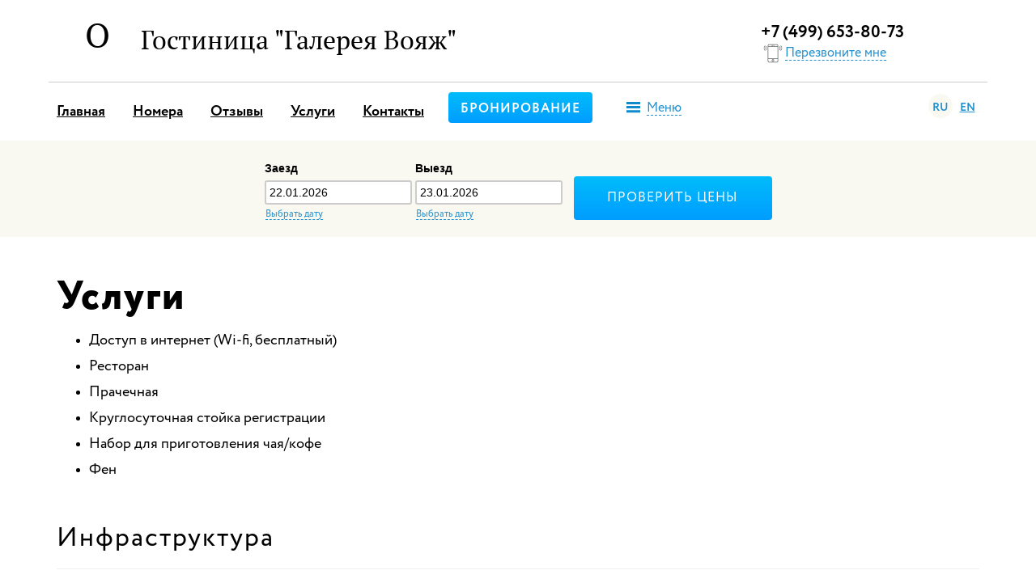

--- FILE ---
content_type: text/html; charset=UTF-8
request_url: http://gallery-voyage.ru/uslugi?lang=ru
body_size: 4997
content:
<!doctype html>
<!--[if lt IE 7]>
<html class="no-js lt-ie9 lt-ie8 lt-ie7" lang="ru"> <![endif]-->
<!--[if IE 7]>
<html class="no-js lt-ie9 lt-ie8" lang="ru"> <![endif]-->
<!--[if IE 8]>
<html class="no-js lt-ie9" lang="ru"> <![endif]-->
<!--[if gt IE 8]><!-->
<html class="no-js" lang="ru"> <!--<![endif]-->
<head>
    <meta charset="utf-8">
    <meta http-equiv="X-UA-Compatible" content="IE=edge,chrome=1">
    <meta name="cmsmagazine" content="2c2951bb57cffc1481be768a629d3a6e"/>
            <title>Услуги - Отель Галерея, Москва</title>
    
            <meta name="description" content="Услуги отеля Галерея Вояж (Москва).">
                <meta name="keywords" content="Отель Галерея">
    
    <meta name="viewport" content="width=device-width, initial-scale=1">
    <link rel="stylesheet" href="/assets/css/style.min.css">
    <link rel="stylesheet" href="http://onlinehotelbooking.ru/widget/css/widget.css">

                                <link rel="icon" type="image/x-icon" href="http://newcrm.aviotto.com/upload/hotel/favicon/2017/07/22/806_favicon.ico" />
                    
            <meta name="yandex-verification" content="d9e47a35279a5f4b" />
<!-- Yandex.Metrika counter -->
<script type="text/javascript" >
   (function(m,e,t,r,i,k,a){m[i]=m[i]||function(){(m[i].a=m[i].a||[]).push(arguments)};
   m[i].l=1*new Date();k=e.createElement(t),a=e.getElementsByTagName(t)[0],k.async=1,k.src=r,a.parentNode.insertBefore(k,a)})
   (window, document, "script", "https://mc.yandex.ru/metrika/tag.js", "ym");

   ym(52539898, "init", {
        id:52539898,
        clickmap:true,
        trackLinks:true,
        accurateTrackBounce:true,
        webvisor:true
   });
</script>
<noscript><div><img src="https://mc.yandex.ru/watch/52539898" style="position:absolute; left:-9999px;" alt="" /></div></noscript>
<!-- /Yandex.Metrika counter -->
<!-- Global site tag (gtag.js) - Google Analytics -->
<script async src="https://www.googletagmanager.com/gtag/js?id=UA-133666059-8"></script>
<script>
  window.dataLayer = window.dataLayer || [];
  function gtag(){dataLayer.push(arguments);}
  gtag('js', new Date());

  gtag('config', 'UA-133666059-8');
</script>

    </head>
<body class="single-page">

<div class="hidden">
    <div id="google_translate_element"></div>
</div>
<script type="text/javascript">
    function googleTranslateElementInit() {
        new google.translate.TranslateElement({
            pageLanguage: 'ru',
            includedLanguages: 'ru,en',
            layout: google.translate.TranslateElement.InlineLayout.SIMPLE
        }, 'google_translate_element');
    }
</script>
<script type="text/javascript" src="//translate.google.com/translate_a/element.js?cb=googleTranslateElementInit"></script>

<div class="section-header">
    <div class="container js-scroll-hide">
        <div class="row vertical-align">
                            <div class="col-md-6">
                    <a href="/" class="custom-logo ptsans">
                                                    <span class="construct">
                                <img src="http://newcrm.aviotto.com/upload/hotel/custom-logos/15.svg" alt="" class="logo">
                                <span>О</span>
                            </span>
                                                <span class="title-wrap js-responsive-text">
                            <span class="title" style="display: inline-block !important;">Гостиница &quot;Галерея Вояж&quot;</span>
                        </span>
                    </a>
                </div>
                        <div class="col-md-3  col-md-offset-3 ">
                <div class="block-phone">
                    <a href="tel:+74996538073" class="phonenum">+7 (499) 653-80-73</a>
                    <a data-toggle="modal" data-target="#myModal"  class="btn-action"><i></i><span>Перезвоните мне</span></a>
                </div>
            </div>
                    </div>
    </div>
</div>

<div class="container top-nav">
    <div class="row">
        <div class="col-sm-12 navigation-bar">

            <div class="lang-switcher pull-right js-lang">
                <a href="?lang=ru" class="js-ru">RU</a>
                <a href="?lang=en#googtrans(ru|en)" class="js-en">EN</a>
                            </div>

            <ul class="menu pull-left hidden-sm hidden-xs">
                                <li><a href="/">Главная</a></li>
                <li><a href="/room" >Номера</a></li>
                <li><a href="/reviews">Отзывы</a></li>
                                                            <li><a href="http://gallery-voyage.ru/uslugi">Услуги</a></li>
                                                    <li><a href="/contacts">Контакты</a></li>
            </ul>

                                            <a href="/room/find" class="btn btn-blue pull-left btn-bron">Бронирование</a>
            
            <a href="" data-toggle="modal" data-target="#menuModal" class="btn-action pull-left menu-action btn-menu"><i></i><span>Меню</span></a>

        </div>
    </div>
</div>

<div class="section-content">
    
        
                
    <div class="block-form block-form-horz">
    <div class="container">
        <form action="/room/find" method="post" class="form-inline text-center">
            
            
            <div class="form-group">
                <label>Заезд</label>
                <input type="text"  name="find[date]" class="js-date-in" value="22.01.2026">
                <br><a href="javascript:void(0)" class="js-date-in-link btn-action btn-sm"><span>Выбрать дату</span></a>
            </div>
            <div class="form-group">
                <label>Выезд</label>
                <input type="text"  name="find[date-out]" class="js-date-out" value="23.01.2026">
                <br><a href="javascript:void(0)" class="js-date-out-link btn-action btn-sm"><span>Выбрать дату</span></a>
            </div>

            
            <div class="form-group">
                <button type="submit"  class="btn btn-blue">Проверить цены</button>
            </div>
        </form>
        

		        
    </div>    
</div>
    <div class="container">
        <div class="row">
            <div class="col-sm-8">
                <h2>Услуги</h2>
                <div><ul><li>Доступ в интернет (Wi-fi, бесплатный)</li><li>Ресторан</li><li>Прачечная</li><li>Круглосуточная стойка регистрации</li><li>Набор для приготовления чая/кофе</li><li>Фен</li></ul></div>
            </div>
        </div>
    </div> 
    
            <div class="container infrastructure">
            <h3>Инфраструктура</h3>
            <hr>
            <div class="row">
                                                            <div class="col-md-4">
                            <a data-toggle="modal" data-target="#usluga298" class="item" style="background-image:url(http://newcrm.aviotto.com/upload/hotel/other/2017/06/23/492_29188658.jpg)">
                                <span class="item-title">Ресторан &quot;Галерея&quot;</span>
                            </a>

                        </div>
                    
                    <!-- Modal -->
                        <div class="modal fade" id="usluga298" tabindex="-1" role="dialog" aria-labelledby="myModalLabel">
                            <div class="modal-dialog" role="document">
                                <div class="modal-content">

                                    <div class="modal-header">
                                        <button type="button" class="close" data-dismiss="modal" aria-label="Close"><span aria-hidden="true">&times;</span></button>
                                                                            </div>
                                    <div class="modal-body">
                                                                                    <div class="fotorama"
                                                 data-nav="thumbs"
                                                 data-allowfullscreen="true"
                                                 data-width="100%"
                                                 data-height="328px"
                                                 data-navposition="top"
                                                 data-keyboard="true"
                                                 style="background: #E7E7E7;"
                                            >
                                                                                                    <img src="http://newcrm.aviotto.com/upload/hotel/other/2017/06/23/492_29188658.jpg" alt="">
                                                                                            </div>
                                            <h3 class="modal-title" id="myModalLabel" style="padding:20px 0;">Ресторан &quot;Галерея&quot;</h3>
                                                                                <div style="text-align: justify;">Ресторан гостиницы осуществляет банкетное обслуживание и организацию питания для участников конференций, туристических групп и делегаций. Удобные мягкие диваны, хорошая звукоизоляция, вкусное меню, приветливый персонал сделают ваш отдых незабываемым.</div>
                                    </div>
                                    <div class="modal-footer">
                                        <button type="button" class="btn btn-default" data-dismiss="modal">Закрыть</button>
                                    </div>

                                </div>
                            </div>
                        </div>

                                                            <div class="col-md-4">
                            <a data-toggle="modal" data-target="#usluga299" class="item" style="background-image:url(http://newcrm.aviotto.com/upload/hotel/other/2017/06/23/941_conf.jpg)">
                                <span class="item-title">Конференц-зал &quot;Вояж&quot;</span>
                            </a>

                        </div>
                    
                    <!-- Modal -->
                        <div class="modal fade" id="usluga299" tabindex="-1" role="dialog" aria-labelledby="myModalLabel">
                            <div class="modal-dialog" role="document">
                                <div class="modal-content">

                                    <div class="modal-header">
                                        <button type="button" class="close" data-dismiss="modal" aria-label="Close"><span aria-hidden="true">&times;</span></button>
                                                                            </div>
                                    <div class="modal-body">
                                                                                    <div class="fotorama"
                                                 data-nav="thumbs"
                                                 data-allowfullscreen="true"
                                                 data-width="100%"
                                                 data-height="328px"
                                                 data-navposition="top"
                                                 data-keyboard="true"
                                                 style="background: #E7E7E7;"
                                            >
                                                                                                    <img src="http://newcrm.aviotto.com/upload/hotel/other/2017/06/23/941_conf.jpg" alt="">
                                                                                            </div>
                                            <h3 class="modal-title" id="myModalLabel" style="padding:20px 0;">Конференц-зал &quot;Вояж&quot;</h3>
                                                                                <div style="text-align: justify;">Просторный современный конференц-зал "Вояж", площадью 320 кв. м., оборудованный необходимой техникой, прекрасно подходит для проведения различных мероприятий. В зависимости от конфигурации, в залах можно проводить: торжественные мероприятия, неформальные встречи, обучение и мастер-классы на высшем уровне. Зал вмещает в себя 300 человек с различной рассадкой.</div>
                                    </div>
                                    <div class="modal-footer">
                                        <button type="button" class="btn btn-default" data-dismiss="modal">Закрыть</button>
                                    </div>

                                </div>
                            </div>
                        </div>

                                                            <div class="col-md-4">
                            <a data-toggle="modal" data-target="#usluga300" class="item" style="background-image:url(http://newcrm.aviotto.com/upload/hotel/other/2017/06/23/202_conf.jpg)">
                                <span class="item-title">Переговорные комнаты &quot;Галерея&quot;</span>
                            </a>

                        </div>
                    
                    <!-- Modal -->
                        <div class="modal fade" id="usluga300" tabindex="-1" role="dialog" aria-labelledby="myModalLabel">
                            <div class="modal-dialog" role="document">
                                <div class="modal-content">

                                    <div class="modal-header">
                                        <button type="button" class="close" data-dismiss="modal" aria-label="Close"><span aria-hidden="true">&times;</span></button>
                                                                            </div>
                                    <div class="modal-body">
                                                                                    <div class="fotorama"
                                                 data-nav="thumbs"
                                                 data-allowfullscreen="true"
                                                 data-width="100%"
                                                 data-height="328px"
                                                 data-navposition="top"
                                                 data-keyboard="true"
                                                 style="background: #E7E7E7;"
                                            >
                                                                                                    <img src="http://newcrm.aviotto.com/upload/hotel/other/2017/06/23/202_conf.jpg" alt="">
                                                                                            </div>
                                            <h3 class="modal-title" id="myModalLabel" style="padding:20px 0;">Переговорные комнаты &quot;Галерея&quot;</h3>
                                                                                <div style="text-align: justify;">Переговорные комнаты рассчитаны на 30 человек и отлично подходят для проведения деловых переговоров, встреч, тренингов и семинаров. Оборудованы флипчартом, блоком бумаги, необходимой техникой, мебелью и доступом к сети интернет.</div>
                                    </div>
                                    <div class="modal-footer">
                                        <button type="button" class="btn btn-default" data-dismiss="modal">Закрыть</button>
                                    </div>

                                </div>
                            </div>
                        </div>

                            </div>
        </div>
        <br>
        <div class="footer">
    <div class="container">
        <div class="row">
            <div class="col-sm-4">
                <div class="footer-info">

                                            <p style="margin-bottom: 14px; padding-bottom: 0;">
                            Москва, Автозаводская улица, 23с16
                        </p>
                    

                                            <div class="block-metro" style="margin-top: 0; margin-bottom: 20px;">
                            <i class="metro-footer"></i> <span>Автозаводская</span>
                        </div>
                                                        </div>
            </div>
            <div class="col-sm-4">
                <div class="block-phone">
                                            <a href="tel:+74996538073" class="phonenum">+7 (499) 653-80-73</a>
                                            <a data-toggle="modal" data-target="#myModal" href="javascript:void(0)" class="btn-action"><i></i><span>Перезвоните мне</span></a>
                                    </div>
            </div>
            <div class="col-sm-4">
                <div class="block-aviotto">
                    <div style="opacity: 1">
                                                                            &copy; Отель Галерея
                                                <br><br>
                    </div>
                                                            <a href="/novosti" style="display: inline-block; margin-left: 10px;">Новости</a>
                                    </div>
            </div>
        </div>
    </div>
</div></div>

<script src="http://api-maps.yandex.ru/2.1/?lang=ru_RU" type="text/javascript"></script>
<script>
    var hotelcoords = [55.694205, 37.645564];
    var hotelMapText = 'Отель Галерея';
</script>
<script src="/assets/js/scripts.min.js"></script>


    <script src="//cdn.callibri.ru/callibri.js" type="text/javascript" charset="utf-8"></script>

<!-- Modal -->
<div class="modal fade" id="myModal" tabindex="-1" role="dialog" aria-labelledby="myModalLabel">
    <div class="modal-dialog" role="document">
        <div class="modal-content">
            <form action="/callback" method="post">
                <div class="modal-header">
                    <button type="button" class="close" data-dismiss="modal" aria-label="Close"><span aria-hidden="true">&times;</span></button>
                    <h4 class="modal-title" id="myModalLabel">Заказать обратный звонок</h4>
                </div>
                <div class="modal-body">
                        <div class="form-group">
                            <label>Ваше имя</label>
                            <input type="text" name="name" class="form-control input-lg" required>
                        </div>
                        <div class="form-group">
                            <label>Ваш номер телефона</label>
                            <input type="text" name="phone" placeholder="+7 (777) 777-77-77" class="form-control input-lg js-phonenum" required>
                        </div>
                        <div class="form-group">
                            Отправляя данные этой формы, я соглашаюсь на обработку моих персональных данных
                        </div>
                </div>
                                <div id="my_name_wrap" style="display:none;">
<input name="my_name" type="text" value="" id="my_name"/>
<input name="my_time" type="text" value="eyJpdiI6IkFQdEFWdnV5RVkzS3l1ZUc1RGREcVE9PSIsInZhbHVlIjoiQnJnM1NTVHlnR3RsUHJtSktRUmtQQT09IiwibWFjIjoiZjdiZDRhZGMyMjBlZTRmZjk5ZGRiMGFiOWE4NzRjMmY5Yjk2MDNlYzAzNmUwYmRjNjc5NDU1MWMwNDFjOTcwZSJ9"/>
</div>
                <div class="modal-footer">
                    <button type="button" class="btn btn-default" data-dismiss="modal">Закрыть</button>
                    <button type="submit" class="btn btn-primary">Перезвоните мне</button>
                                    </div>
            </form>
        </div>
    </div>
</div>


<div class="modal fade" id="menuModal" tabindex="-1" role="dialog" aria-labelledby="myModalLabel">
    <div class="modal-dialog modal-md" role="document">
        <div class="modal-content">
            <div class="modal-header">
                <button type="button" class="close" data-dismiss="modal" aria-label="Close"><span aria-hidden="true">&times;</span></button>
                <h4 class="modal-title" id="myModalLabel">Меню</h4>
            </div>
            <div class="modal-body">
                <ul class="nav nav-pills nav-stacked">
                    <li><a href="/">Главная</a></li>
                    <li class="dropdown">
                        <a class="dropdown-toggle" data-toggle="dropdown" href="javascript:void(0)">Номера <span class="caret"></span></a>
                        <ul class="dropdown-menu">
                                                                                                <li><a href="/room/12483">Одноместный стандарт</a></li>
                                                                                                                                <li><a href="/room/12484">Двухместный стандарт</a></li>
                                                                                                                                <li><a href="/room/12485">Двухместный Премиум</a></li>
                                                                                                                                <li><a href="/room/12486">Двухместный Твин Комфорт</a></li>
                                                                                    </ul>
                    </li>
                    <li><a href="/reviews">Отзывы</a></li>
                    <li><a href="/contacts">Контакты</a></li>
                                                                                                        <li><a href="http://gallery-voyage.ru/uslugi">Услуги</a></li>
                                                                                        </ul>

                <div class="clearfix top-nav">
                    <a href="/room/find" class="btn btn-blue pull-left btn-bron">Бронирование</a>
                </div>
            </div>
            <div class="modal-footer">
                <button type="button" class="btn btn-default" data-dismiss="modal">Закрыть</button>
            </div>
        </div>
    </div>
</div>

</body>
</html>


--- FILE ---
content_type: text/css
request_url: http://gallery-voyage.ru/assets/css/style.min.css
body_size: 35291
content:
@charset "UTF-8";@import "bootstrap.min.css";@import "jquery.fancybox.css";@import "datepicker.css";@import "fotorama.css";@import "select2.css";.pseudo{position:absolute;content:'';display:block}.bg{background-position:50% 50%;background-size:cover;background-repeat:no-repeat}@keyframes shake{10%,90%{transform:translate3d(-1px,0,0)}20%,80%{transform:translate3d(2px,0,0)}30%,50%,70%{transform:translate3d(-4px,0,0)}40%,60%{transform:translate3d(4px,0,0)}}@font-face{font-family:'PTS_Regular';src:url(/assets/fonts/PTF55F_W.eot);src:url(/assets/fonts/PTF55F_W.eot?#iefix) format('embedded-opentype'),url(/assets/fonts/PTF55F_W.woff) format('woff'),url(/assets/fonts/PTF55F_W.ttf) format('truetype'),url(/assets/fonts/PTF55F_W.svg#PTF55F_W) format('svg');font-weight:400;font-style:normal}@font-face{font-family:'PTS_Italic';src:url(/assets/fonts/PTF56F_W.eot);src:url(/assets/fonts/PTF56F_W.eot?#iefix) format('embedded-opentype'),url(/assets/fonts/PTF56F_W.woff) format('woff'),url(/assets/fonts/PTF56F_W.ttf) format('truetype'),url(/assets/fonts/PTF56F_W.svg#PTF56F_W) format('svg');font-weight:400;font-style:normal}@font-face{font-family:'CRC_Black';src:url(/assets/fonts/Circe-ExtraBold.eot);src:url(/assets/fonts/Circe-ExtraBold.eot?#iefix) format('embedded-opentype'),url(/assets/fonts/Circe-ExtraBold.woff) format('woff'),url(/assets/fonts/Circe-ExtraBold.ttf) format('truetype'),url(/assets/fonts/Circe-ExtraBold.svg#Circe-ExtraBold) format('svg');font-weight:900;font-style:#000}@font-face{font-family:'CRC_Bold';src:url(/assets/fonts/Circe-Bold.eot);src:url(/assets/fonts/Circe-Bold.eot?#iefix) format('embedded-opentype'),url(/assets/fonts/Circe-Bold.woff) format('woff'),url(/assets/fonts/Circe-Bold.ttf) format('truetype'),url(/assets/fonts/Circe-Bold.svg#Circe-Bold) format('svg');font-weight:700;font-style:bold}@font-face{font-family:'CRC_Reg';src:url(/assets/fonts/Circe-Regular.eot);src:url(/assets/fonts/Circe-Regular.eot?#iefix) format('embedded-opentype'),url(/assets/fonts/Circe-Regular.woff) format('woff'),url(/assets/fonts/Circe-Regular.ttf) format('truetype'),url(/assets/fonts/Circe-Regular.svg#Circe-Regular) format('svg');font-weight:400;font-style:normal}@font-face{font-family:'CRC_Light';src:url(/assets/fonts/Circe-Light.eot);src:url(/assets/fonts/Circe-Light.eot?#iefix) format('embedded-opentype'),url(/assets/fonts/Circe-Light.woff) format('woff'),url(/assets/fonts/Circe-Light.ttf) format('truetype'),url(/assets/fonts/Circe-Light.svg#Circe-Light) format('svg');font-weight:300;font-style:normal}h1,h2,h3{font:400 48px/57px 'CRC_Reg';letter-spacing:2px;font-family:'CRC_Black'}@media all and (max-width:1440px){h1{font-size:43.2px;line-height:51.3px}}@media all and (max-width:992px){h1{font-size:38.4px;line-height:45.6px}}@media all and (max-width:768px){h1{font-size:33.6px;line-height:39.9px}}@media all and (max-width:540px){h1{font-size:33.6px;line-height:39.9px}}@media all and (max-width:1440px){h2{font-size:43.2px;line-height:51.3px}}@media all and (max-width:992px){h2{font-size:38.4px;line-height:45.6px}}@media all and (max-width:768px){h2{font-size:33.6px;line-height:39.9px}}@media all and (max-width:540px){h2{font-size:33.6px;line-height:39.9px}}h3{font:400 36px/38px 'CRC_Reg'}@media all and (max-width:1440px){h3{font-size:32.4px;line-height:34.2px}}@media all and (max-width:992px){h3{font-size:28.8px;line-height:30.4px}}@media all and (max-width:768px){h3{font-size:25.2px;line-height:26.6px}}@media all and (max-width:540px){h3{font-size:25.2px;line-height:26.6px}}h4{font:400 24px/36px 'CRC_Reg';letter-spacing:1px;font-family:'CRC_Bold'}@media all and (max-width:1440px){h4{font-size:21.6px;line-height:32.4px}}@media all and (max-width:992px){h4{font-size:19.2px;line-height:28.8px}}@media all and (max-width:768px){h4{font-size:16.8px;line-height:25.2px}}@media all and (max-width:540px){h4{font-size:16.8px;line-height:25.2px}}.slick-list,.slick-slider{position:relative;display:block}.slick-slider{box-sizing:border-box;-webkit-touch-callout:none;-webkit-user-select:none;-khtml-user-select:none;-moz-user-select:none;-ms-user-select:none;user-select:none;-ms-touch-action:pan-y;touch-action:pan-y;-webkit-tap-highlight-color:transparent}.slick-list{overflow:hidden;margin:0;padding:0}.slick-dots li button:focus,.slick-dots li button:hover,.slick-list:focus{outline:none}.slick-list.dragging{cursor:pointer;cursor:hand}.slick-slider .slick-list,.slick-slider .slick-track{-webkit-transform:translate3d(0,0,0);-moz-transform:translate3d(0,0,0);-ms-transform:translate3d(0,0,0);-o-transform:translate3d(0,0,0);transform:translate3d(0,0,0)}.slick-track{position:relative;left:0;top:0;display:block}.slick-track:after,.slick-track:before{content:"";display:table}.slick-track:after{clear:both}.slick-loading .slick-track{visibility:hidden}.slick-slide{float:left;height:100%;min-height:1px;display:none}[dir=rtl] .slick-slide{float:right}.block-form label,.slick-initialized .slick-slide,.slick-slide img,.top-nav .menu li.dropdown:hover>ul.dropdown-menu{display:block}.slick-slide.slick-loading img{display:none}.slick-slide.dragging img{pointer-events:none}.slick-loading .slick-slide{visibility:hidden}.slick-vertical .slick-slide{display:block;height:auto;border:1px solid transparent}.slick-arrow.slick-hidden{display:none}@font-face{font-family:'slick';font-weight:400;font-style:normal;src:url(../fonts/slick.eot);src:url(../fonts/slick.eot?#iefix) format('embedded-opentype'),url(../fonts/slick.woff) format('woff'),url(../fonts/slick.ttf) format('truetype'),url(../fonts/slick.svg#slick) format('svg')}.slick-next,.slick-prev{position:absolute;display:block;height:20px;width:20px;line-height:0;font-size:0;cursor:pointer;background:0 0;color:transparent;top:50%;-webkit-transform:translate(0,-50%);-ms-transform:translate(0,-50%);transform:translate(0,-50%);padding:0;border:none;outline:none}.slick-next:focus,.slick-next:hover,.slick-prev:focus,.slick-prev:hover{outline:none;background:0 0;color:transparent}.slick-dots li button:focus:before,.slick-dots li button:hover:before,.slick-next:focus:before,.slick-next:hover:before,.slick-prev:focus:before,.slick-prev:hover:before{opacity:1}.slick-next.slick-disabled:before,.slick-prev.slick-disabled:before{opacity:.25}.slick-dots li button:before,.slick-next:before,.slick-prev:before{font-family:"slick";font-size:20px;line-height:1;color:#fff;opacity:.75;-webkit-font-smoothing:antialiased;-moz-osx-font-smoothing:grayscale}.slick-prev{left:-30px}.slick-prev[dir=rtl]{left:auto;right:-30px}.slick-prev:before{content:"←"}.slick-next{right:-30px}.slick-next[dir=rtl]{left:-30px;right:auto}.slick-next:before{content:"→"}.slick-dotted .slick-slider{margin-bottom:30px}.slick-dots{position:absolute;bottom:-25px;list-style:none;display:block;text-align:center;padding:0;margin:0;width:100%}.slick-dots li{position:relative;display:inline-block;height:20px;width:20px;margin:0 5px;padding:0;cursor:pointer}.slick-dots li button{border:0;background:0 0;display:block;height:20px;width:20px;outline:none;line-height:0;font-size:0;color:transparent;padding:5px;cursor:pointer}.slick-dots li button:before{position:absolute;top:0;left:0;content:"•";width:20px;height:20px;font-size:6px;line-height:20px;text-align:center;color:#000;opacity:.25}.slick-dots li.slick-active button:before{color:#000;opacity:.75}body,html{min-height:100%}body{color:#000;position:relative}.d-inline-block{display:inline-block;vertical-align:top}a{-webkit-transition:all .2s ease-out;-moz-transition:all .2s ease-out;-o-transition:all .2s ease-out;transition:all .2s ease-out;text-decoration:underline;cursor:pointer}a:active,a:focus,a:hover{text-decoration:none}a:hover{opacity:.7}i{display:inline-block;vertical-align:middle}.container-fluid{padding-left:0;padding-right:0}.no-margin{margin:0!important}.no-padding{padding:0!important}.logo{display:inline-block;margin-top:14px}.custom-logo,.top-nav .menu li a:hover{text-decoration:none}.custom-logo .logo{width:100px}.custom-logo .construct{display:inline-block}.custom-logo .construct,.custom-logo .title{text-decoration:none;color:#000;vertical-align:middle}.custom-logo .title-wrap{display:inline-block!important;vertical-align:middle;width:70%}.custom-logo .title{display:inline-block!important;padding-top:14px;font-size:42px}.custom-logo .construct,.pos-rel,.top-nav .menu li a.active{position:relative}.custom-logo .construct>span{width:50px;height:50px;text-align:center;display:block;position:absolute;font-size:42px;line-height:56px;top:50%;left:50%;margin-top:-25px;margin-left:-25px}.custom-logo.ptsans .construct>span,.custom-logo.ptsans .title{font-family:'PTS_Regular'}.block-form button,.block-metro span,.custom-logo.crc .construct>span,.custom-logo.crc .title{font-family:'CRC_Reg'}.custom-logo.crc .construct>span{line-height:66px}.block-form{background:#f9f9f2;margin-bottom:30px;-webkit-box-shadow:0 2px 5px rgba(0,0,0,.3);-moz-box-shadow:0 2px 5px rgba(0,0,0,.3);box-shadow:0 2px 5px rgba(0,0,0,.3)}.block-form p{padding:0 40px;font-size:14px!important;line-height:18px!important}.block-form p.lead{font-size:22px!important;padding-top:30px;line-height:30px!important;padding-bottom:0!important}.block-form h3{margin-top:20px!important;margin-bottom:20px}.block-form form{padding:24px 34px 20px}.block-form .slider-input{position:absolute;top:0;right:0;width:65px;text-align:center}.block-form input,.block-form select{border:2px solid #ccc;-webkit-border-top-right-radius:3px;-webkit-border-bottom-right-radius:3px;-webkit-border-bottom-left-radius:3px;-webkit-border-top-left-radius:3px;-moz-border-radius-topright:3px;-moz-border-radius-bottomright:3px;-moz-border-radius-bottomleft:3px;-moz-border-radius-topleft:3px;border-top-right-radius:3px;border-bottom-right-radius:3px;border-bottom-left-radius:3px;border-top-left-radius:3px;-moz-background-clip:padding-box;-webkit-background-clip:padding-box;background-clip:padding-box;display:inline-block;height:30px;padding:4px}.block-form button{width:245px;height:54px;font-size:16px;letter-spacing:1px;text-transform:uppercase;display:block;margin:20px auto 0}.block-form-horz{-webkit-box-shadow:0 0 0 rgba(0,0,0,0);-moz-box-shadow:0 0 0 rgba(0,0,0,0);box-shadow:0 0 0 rgba(0,0,0,0);margin-top:0}.block-form-horz button{display:inline-block;margin:20px 0 0 10px!important}.block-form-horz .form-group{text-align:left;vertical-align:top}.block-form-horz .form-group a{padding-left:1px}.block-aviotto{font-size:12px;font-family:'CRC_Light';line-height:14px;color:#000;max-width:200px;margin-top:30px}.block-phone .phonenum{font-family:'CRC_Bold';font-size:21px;color:#000;text-decoration:none;display:block;line-height:21px;margin-top:30px}.block-phone i{width:30px;height:30px;background:url(../images/sprite.svg) -338px -2px no-repeat}.icon-promo-wifi{width:55px;height:41px;background:url(../images/sprite.svg) -278px -62px no-repeat}.icon-promo-conf{width:57px;height:53px;background:url(../images/sprite.svg) -205px -196px no-repeat}.icon-promo-map{width:44px;height:44px;background:url(../images/sprite.svg) -196px -256px no-repeat}.icon-promo-metro{width:55px;height:42px;background:url(../images/sprite.svg) -278px -107px no-repeat}.icon-promo-coffee{width:44px;height:45px;background:url(../images/sprite.svg) -148px -256px no-repeat}.icon-promo-dinner{width:54px;height:37px;background:url(../images/sprite.svg) -278px -153px no-repeat}.icon-promo-add-question{width:42px;height:48px;background:url(../images/sprite.svg) -102px -256px no-repeat}.icon-promo-add-answer{width:42px;height:48px;background:url(../images/sprite.svg) -56px -256px no-repeat}.icon-promo-cosmetology{width:56px;height:56px;background:url(../images/sprite.svg) -278px -2px no-repeat}.icon-promo-office-services{width:106px;height:56px;background:url(../images/sprite.svg) -2px -2px no-repeat}.icon-promo-sport{width:77px;height:56px;background:url(../images/sprite.svg) -2px -136px no-repeat}.icon-promo-laundry{width:66px;height:56px;background:url(../images/sprite.svg) -2px -196px no-repeat}.icon-promo-parking{width:54px;height:54px;background:url(../images/sprite.svg) -278px -194px no-repeat}.icon-promo-sauna{width:70px;height:53px;background:url(../images/sprite.svg) -204px -2px no-repeat}.icon-promo-business-services{width:66px;height:59px;background:url(../images/sprite.svg) -204px -119px no-repeat}.icon-promo-pool{width:75px;height:44px;background:url(../images/sprite.svg) -83px -136px no-repeat}.icon-promo-ironing{width:86px;height:48px;background:url(../images/sprite.svg) -94px -62px no-repeat}.icon-promo-pets{width:64px;height:56px;background:url(../images/sprite.svg) -72px -196px no-repeat}.icon-promo-dry-cleaning{width:69px;height:56px;background:url(../images/sprite.svg) -204px -59px no-repeat}.icon-promo-transfer{width:88px;height:56px;background:url(../images/sprite.svg) -112px -2px no-repeat}.icon-promo-spa{width:61px;height:55px;background:url(../images/sprite.svg) -140px -196px no-repeat}.reload-pictures i{margin-right:4px;width:50px;height:50px;background:url(../images/sprite.svg) -2px -256px no-repeat}.open-tour i,.play-video i{margin-right:4px;width:36px;height:36px}.play-video i{background:url(../images/sprite.svg) -244px -256px no-repeat}.open-tour i{background:url(../images/sprite.svg) -284px -256px no-repeat}.room-price{font-family:'CRC_Light';font-size:36px}.room-gallery-wrapper{position:relative;padding-bottom:10px}.room-gallery-wrapper .gallery-hover-link{position:absolute;top:20px;line-height:50px;padding:0 20px;right:20px;height:50px;background:#fff;-webkit-border-top-right-radius:25px;-webkit-border-bottom-right-radius:25px;-webkit-border-bottom-left-radius:25px;-webkit-border-top-left-radius:25px;-moz-border-radius-topright:25px;-moz-border-radius-bottomright:25px;-moz-border-radius-bottomleft:25px;-moz-border-radius-topleft:25px;border-top-right-radius:25px;border-bottom-right-radius:25px;border-bottom-left-radius:25px;border-top-left-radius:25px;-moz-background-clip:padding-box;-webkit-background-clip:padding-box;background-clip:padding-box}.room-content{padding:30px 0}.room-content p{line-height:30px;padding-bottom:20px}.room-content ol,.room-content ul,.section-info ul,.single-page ol,.single-page ul{padding-bottom:22px}.room-content ol li,.room-content ul li{font-family:'CRC_Reg';font-size:18px;padding-bottom:0}.otherrooms h3,.room-content b,.room-content strong,.room-list-section .item .selected-dates span,.rooms-menu a,.section-info b,.section-info strong,.single-page b,.single-page strong{font-family:'CRC_Bold'}.room-service-block{border-left:10px solid #efefe4;padding-left:20px}.room-service-block .row{font-family:'CRC_Light';font-size:18px;color:gray;line-height:2em}.room-service-block .row .service-item{padding-bottom:10px;line-height:24px}.otherrooms,.rooms-menu{background:#efefe4;padding:10px 0}.rooms-menu a{display:inline-block;padding:10px 0 7px;border-bottom:3px solid #efefe4;margin-right:24px;font-size:16px;text-transform:uppercase;letter-spacing:.1px;text-decoration:none;color:#000}.rooms-menu a:hover{border-bottom:3px solid #2290ce}.otherrooms{padding:40px 0}.otherrooms h3{font-size:24px;letter-spacing:1px}.otherrooms .room-title{font-family:'PTS_Regular';font-size:20px;line-height:24px;padding:10px 0}.otherrooms .room-price-min{font-family:'CRC_Light';font-size:18px;line-height:24px;color:gray}#menuModal ul li a{font-family:CRC_Reg}#form-order label.error{display:inline;padding:.2em .6em .3em;font-size:75%;font-weight:700;line-height:1;color:#fff;text-align:center;white-space:nowrap;vertical-align:baseline;border-radius:.25em;background-color:#d9534f}.footer{padding-bottom:30px;border-top:2px solid #efefef}.footer p,.nav li,.room-content p{font-size:18px;font-family:'CRC_Reg'}.footer a{color:#2290ce}.footer .footer-info{margin-top:20px}.nav li{font-family:CRC_Reg;line-height:32px}.item-stars{text-align:center;margin-bottom:14px}.item-stars i{width:14px;height:13.08px;background:url(../images/sprite.svg) -338px -56.63px no-repeat}.item-stars i.fail{width:14px;height:13.08px;background:url(../images/sprite.svg) -338px -73.71px no-repeat}.label-info{font-family:'CRC_Reg';font-size:13px;background:#00bcfb;background:-webkit-gradient(linear,left bottom,left top,color-stop(0,#00bcfb),color-stop(1,#009dff));background:-ms-linear-gradient(bottom,#00bcfb,#009dff);background:-moz-linear-gradient(center bottom,#00bcfb 0%,#009dff 100%);background:-o-linear-gradient(#009dff,#00bcfb);filter:progid:DXImageTransform.Microsoft.gradient(startColorstr='#009DFF', endColorstr='#00BCFB', GradientType=0)}.error404{font-size:146px;padding:46px 0}.modal-open{overflow-y:scroll!important;margin-right:0!important;padding-right:0!important}.block-metro{margin-top:18px;margin-bottom:20px}.block-metro .metro-footer{vertical-align:top;width:31px;height:22px;background:url(../images/sprite.svg) -2px -310px no-repeat}.block-metro span{display:inline-block;padding-top:2px}.block-metro span,.form-inline .form-group.adults-group{vertical-align:top}.single-page table,table.rates{width:100%;border-collapse:collapse}.single-page table td,table.rates td{border-top:1px solid #ccc;font-family:CRC_Light;color:#4d4d4d;font-size:17px;padding:20px}.single-page table td:last-child,table.rates td:last-child{font-family:CRC_Reg;font-size:18px}.single-page table tr:last-child td,table.rates tr:last-child td{border-bottom:1px solid #ccc}.select2-selection{width:44px}.select2-dropdown{width:44px!important}.select2-selection__arrow{left:20px}.top-nav{border-top:1px solid #ccc;margin-top:20px}.top-nav .btn{width:178px;height:38px;font-size:16px;font-family:'CRC_Bold';text-transform:uppercase;line-height:30px;letter-spacing:1px;margin-top:12px;margin-right:40px;margin-bottom:14px}.top-nav .lang-switcher{font-size:14px;font-family:'CRC_Bold';margin-top:14px}.top-nav .lang-switcher a{display:inline-block;width:30px;height:30px;text-align:center;line-height:34px;color:#2290ce}.top-nav .lang-switcher a.active{background:#f9f9f2;-webkit-border-top-right-radius:50%;-webkit-border-bottom-right-radius:50%;-webkit-border-bottom-left-radius:50%;-webkit-border-top-left-radius:50%;-moz-border-radius-topright:50%;-moz-border-radius-bottomright:50%;-moz-border-radius-bottomleft:50%;-moz-border-radius-topleft:50%;border-top-right-radius:50%;border-bottom-right-radius:50%;border-bottom-left-radius:50%;border-top-left-radius:50%;-moz-background-clip:padding-box;-webkit-background-clip:padding-box;background-clip:padding-box;text-decoration:none}.top-nav .lang-switcher a.active:hover{opacity:1;cursor:default}.room-list-section .item a:hover,.top-nav .lang-switcher a:hover{opacity:.7}.top-nav .menu li,.top-nav .menu-action i,.top-nav .menu-action span{display:inline-block}.top-nav .menu-action i{position:relative;top:-2px;margin-right:6px;width:21.13px;height:16.63px;background:url(../images/sprite.svg) -338px -36px no-repeat}.top-nav .menu{padding:0;margin:0}.top-nav .menu li{list-style:none outside none;padding:0;margin:0 30px 0 0}.top-nav .menu li a{color:#000;text-decoration:underline;font-family:'CRC_Bold';font-size:18px;display:block;padding:20px 0}.top-nav .menu li a.active:after{content:'';position:absolute;bottom:0;left:50%;margin-left:-10px;width:0;height:0;border-left:10px solid transparent;border-right:10px solid transparent;border-bottom:10px solid #efefe4}.top-nav .menu li ul{z-index:1001;margin:0}.top-nav .menu li ul li{margin:0;display:block}.top-nav .menu li ul li a{padding:3px 20px}.review-items .item{border:1px solid #ccc;padding:20px 24px;margin-bottom:20px;-webkit-border-top-right-radius:14px;-webkit-border-bottom-right-radius:14px;-webkit-border-bottom-left-radius:14px;-webkit-border-top-left-radius:14px;-moz-border-radius-topright:14px;-moz-border-radius-bottomright:14px;-moz-border-radius-bottomleft:14px;-moz-border-radius-topleft:14px;border-top-right-radius:14px;border-bottom-right-radius:14px;border-bottom-left-radius:14px;border-top-left-radius:14px;-moz-background-clip:padding-box;-webkit-background-clip:padding-box;background-clip:padding-box}.review-items .item .item-content{font-family:'PTS_Italic';font-size:17px;line-height:21px;padding:8px 24px 20px;margin-bottom:30px;position:relative;word-wrap:break-word}.review-items .item .item-content:before{content:'«';font-size:36px;color:#aaa;font-family:'PTS_Italic';position:absolute;top:0;left:0}.review-items .item .item-content:after{content:'»';font-size:36px;color:#aaa;font-family:'PTS_Italic';position:absolute;bottom:0;right:0}.review-items .item .item-author,.section-gallery .photo-link span{font-family:'CRC_Reg';font-size:18px;text-align:center}.section-reviews h2{margin-top:50px;margin-bottom:30px}.section-reviews .btn-bright{margin-top:10px;margin-bottom:30px;width:178px;height:38px;line-height:28px;font-family:'CRC_Bold';font-size:16px}.gallery-wrapper{height:360px;overflow:hidden}.gallery-control-block{padding:20px 0;background:#efefe4}.gallery-control-block a{margin-right:10px;font-family:'CRC_Reg'}.section-gallery{height:460px;padding-top:100px;width:100%;background-repeat:no-repeat;background-position:center center;background-attachment:fixed;-webkit-background-size:cover;-moz-background-size:cover;-o-background-size:cover;background-size:cover;position:relative}.section-gallery .overlay{width:100%;height:100%;position:absolute;top:0;left:0;background:rgba(0,0,0,.3)}.section-gallery .photo-link{position:relative;z-index:1000;display:block;width:242px;margin:auto;height:242px;background:rgba(0,0,0,.3);-webkit-border-top-right-radius:50%;-webkit-border-bottom-right-radius:50%;-webkit-border-bottom-left-radius:50%;-webkit-border-top-left-radius:50%;-moz-border-radius-topright:50%;-moz-border-radius-bottomright:50%;-moz-border-radius-bottomleft:50%;-moz-border-radius-topleft:50%;border-top-right-radius:50%;border-bottom-right-radius:50%;border-bottom-left-radius:50%;border-top-left-radius:50%;-moz-background-clip:padding-box;-webkit-background-clip:padding-box;background-clip:padding-box;text-align:center;color:#fff;text-decoration:none}.section-gallery .photo-link i.icon-camera{margin-top:77px;width:88px;height:70px;background:url(../images/sprite.svg) -2px -62px no-repeat}.section-gallery .photo-link span{display:block;margin-top:10px}.aviotto-popup{background-color:#009dff;position:fixed;bottom:0;width:100%;padding:30px 70px;z-index:2000;opacity:.9;color:#fff;font:400 18px/20px 'CRC_Reg'}@media all and (max-width:1440px){.aviotto-popup{font-size:16.2px;line-height:18px}}@media all and (max-width:992px){.aviotto-popup{font-size:14.4px;line-height:16px}}@media all and (max-width:768px){.aviotto-popup{font-size:14.4px;line-height:16px}}@media all and (max-width:540px){.aviotto-popup{font-size:14.4px;line-height:16px}}.aviotto-popup .close-aviotto-popup{position:relative;right:-60px;top:-20px}.aviotto-popup a{color:#fff}.aviotto-popup .slick-slider{text-align:center}.aviotto-popup .slick-track{display:flex}.aviotto-popup .slick-track .slick-slide{display:flex;height:auto;align-items:center;justify-content:center}.services{margin-bottom:50px;font-family:'CRC_Reg'}.services .services-title{font-size:24px;font-weight:700}.services .services-line{width:71px;height:7px;background-color:#efefe5;display:inline-block;margin:25px 0}.services .service-item{font-size:18px;color:gray;margin-bottom:20px}.section-promo{min-height:460px;background-repeat:no-repeat;background-position:center center;background-attachment:fixed;-webkit-background-size:cover;-moz-background-size:cover;-o-background-size:cover;background-size:cover;position:relative}.section-promo p{font-family:'CRC_Reg';font-size:20px;line-height:24px;max-width:488px}.section-promo .text-center p{margin:auto;max-width:100%}.section-promo .overlay{position:absolute;width:100%;height:100%;top:0;left:0;bottom:0;right:0;background:rgba(0,0,0,.5);z-index:1}.section-promo .promo-content{position:relative;z-index:1000;color:#fff;margin-top:100px}.section-info{margin-top:30px}.section-info p{padding-bottom:22px}.section-info a{font-family:'CRC_Reg'}.section-info .text-center,.section-info li,.section-info p,.single-page li,.single-page p{font-family:'CRC_Reg';font-size:18px;line-height:26px}.section-contacts{background:#efefe4}.section-contacts .map{width:60%}.section-contacts .main-contacts{width:40%;text-align:left;padding:70px 40px;font-family:'CRC_Reg'}.section-contacts .main-contacts a{color:#2290ce}.promo-icons{color:#fff;position:relative;z-index:1000;font-size:15px;font-family:'CRC_Reg';padding:30px 0}.promo-icons i{margin-bottom:10px}.promo-icons .promo-icon-item{vertical-align:top;display:inline-block;width:12%;margin-bottom:30px}.promo-icons .promo-icon-item .promo-icon-wrapper{height:60px}.news-item .news-date{font-family:'CRC_Reg';color:#8a8a8a}.news-item .news-switch{font-family:'CRC_Reg'}@media all and (max-width:992px){.news-item .news-switch{text-align:left!important}.news-item .news-switch .text-right{text-align:left!important;margin-top:20px}}.news-item .news-switch a{text-decoration:none}.news-item .news-switch a .news-switch-link{text-decoration:underline}.news-item .news-switch a .news-switch-title{text-decoration:none;color:#000;width:70%;display:inline-block}.pagination li a,.pagination li span{margin-right:10px;padding:0;width:30px;height:30px;border-radius:50%!important;line-height:30px;text-align:center;color:#000}.pagination li.active span{background:#ccc;border-color:transparent;color:#000}.single-page blockquote{border-left:10px solid #efefe4;padding-left:20px;font-family:PTS_Italic;font-size:22px;line-height:34px}.single-page img{max-width:100%;height:auto}.single-page h2{font-size:48px;line-height:52px}.single-page li,.single-page p{line-height:32px;padding-bottom:22px}.single-page ol li,.single-page ul li{font-family:'CRC_Reg';padding-bottom:0}.single-page .gallery-img{padding-bottom:10px}.single-page .infrastructure .item{background-repeat:no-repeat;background-position:center center;background-attachment:scroll;-webkit-background-size:cover;-moz-background-size:cover;-o-background-size:cover;background-size:cover;background-color:#ccc;height:200px;display:block;position:relative;margin-bottom:10px}.single-page .infrastructure .item .item-title{position:absolute;bottom:20px;left:20px;color:#fff;word-wrap:break-word;font:700 36px/36px 'CRC_Bold'}@media all and (max-width:1440px){.single-page .infrastructure .item .item-title{font-size:28.8px;line-height:28.8px}}@media all and (max-width:992px){.single-page .infrastructure .item .item-title{font-size:25.2px;line-height:25.2px}}@media all and (max-width:768px){.single-page .infrastructure .item .item-title{font-size:21.6px;line-height:21.6px}}@media all and (max-width:540px){.single-page .infrastructure .item .item-title{font-size:18px;line-height:18px}}.room-list-section{background:#efefe4;padding:30px 0}.room-list-section .block-form{background:#efefe4}.room-list-section .item{background:#fff;margin-bottom:30px}.room-list-section .item p{font-size:16px;line-height:18px;padding-bottom:0}.room-list-section .item a{color:#2290ce}.room-list-section .item label{font-size:15px;display:block;font-weight:400;font-family:'CRC_Reg';opacity:.7}.room-list-section .item .room-title{margin-top:10px;font:700 36px/36px 'CRC_Bold'}@media all and (max-width:1440px){.room-list-section .item .room-title{font-size:28.8px;line-height:28.8px}}@media all and (max-width:992px){.room-list-section .item .room-title{font-size:25.2px;line-height:25.2px}}@media all and (max-width:768px){.room-list-section .item .room-title{font-size:21.6px;line-height:21.6px}}@media all and (max-width:540px){.room-list-section .item .room-title{font-size:18px;line-height:18px}}.room-list-section .item .room-info{padding:10px}.room-list-section .item .room-img-services{padding:10px 10px 20px}.room-list-section .item .room-order{background:#f4f4f4;padding:10px 20px}.room-list-section .item .selected-dates{font-size:15px;line-height:15px;margin:10px 0}.room-list-section .item .selected-dates .change-date{text-decoration:none;font-size:12px;border-bottom:1px dashed #2290ce;display:inline-block!important;padding-top:4px}.room-list-section .item .resume{margin:30px 0}.room-list-section .item .resume .room-list-price{font:700 28px/28px 'CRC_Bold'}@media all and (max-width:1440px){.room-list-section .item .resume .room-list-price{font-size:25.2px;line-height:25.2px}}@media all and (max-width:992px){.room-list-section .item .resume .room-list-price{font-size:25.2px;line-height:25.2px}}@media all and (max-width:768px){.room-list-section .item .resume .room-list-price{font-size:25.2px;line-height:25.2px}}@media all and (max-width:540px){.room-list-section .item .resume .room-list-price{font-size:25.2px;line-height:25.2px}}.room-list-section .item .img-wrapper{position:relative;padding:10px 0}.room-list-section .item .img-wrapper .zoom-btn{position:absolute;top:50%;left:50%;margin-top:-18px;margin-left:-19px;width:36px;height:38px;background:url(../images/sprite.svg) -162px -136px no-repeat}.room-list-section .item .services-sm .label{display:inline-block;margin-bottom:4px}.room-page .otherrooms .room-img{height:137px;background-size:cover;background-position-y:center}.reviews-page .item-stars{min-height:20px}.seohotel-breadcrumbs,.seohotel-info,.seohotel-link{font-family:'CRC_Reg',sans-serif}.seohotel-link{display:inline-block;margin-left:10px;position:relative;top:2px}.seohotel-img{height:50vh;margin:30px 0 50px;background-repeat:no-repeat;background-position:center center;background-attachment:scroll;-webkit-background-size:cover;-moz-background-size:cover;-o-background-size:cover;background-size:cover;position:relative}.seohotel-content{padding-right:30px}.seohotel-content p{text-align:left!important;padding-bottom:18px}@media all and (max-width:1000px){.page-main .promo:after{display:none}}@media only screen and (max-width:992px){.section-contacts .main-contacts{float:none!important;text-align:center;width:100%}.section-contacts .main-contacts .block-aviotto{margin:30px auto}.section-contacts .map{width:100%}}@media all and (max-width:760px){.promo-icons .promo-icon-item{width:25%;padding-bottom:20px}}@media all and (max-width:560px){.page-main .tw-timeline,.page-main .vk-widget{display:none}}@media all and (max-width:500px){.promo-icons .promo-icon-item{width:50%;padding-bottom:20px}.page-main .promo h1{font-size:14px;line-height:20px}.page-main .tickets .schedule .nav li a{font-size:13px}}@media all and (max-width:400px){.page-main .tickets .schedule .tab-content table td,.page-main .tickets .schedule .tab-content table th{font-size:12px}}@media all and (max-width:350px){.header .top{padding:0}}@media only screen and (min-width:992px){.vertical-align{display:flex;align-items:center;flex-direction:row}.vertical-align.centered{justify-content:center}}@media only screen and (max-width:992px){.room-list-section .room-info,.room-list-section .room-order,.room-list-section .services-sm{text-align:center}.room-list-section .selected-dates{max-width:50%;margin:10px auto!important}}@media only screen and (max-width:480px){.navigation-bar .btn-bron{margin-right:20px}}@media only screen and (max-width:320px){.navigation-bar .btn-bron,.navigation-bar .btn-menu{float:none!important}.navigation-bar .btn-menu{display:block;margin-top:20px!important;margin-bottom:20px!important}.navigation-bar .btn-bron{margin-bottom:0!important}}.btn{border:0;text-decoration:none}.btn-blue{background:#009dff;background:-webkit-gradient(linear,left bottom,left top,color-stop(0,#009dff),color-stop(1,#00bcfb));background:-ms-linear-gradient(bottom,#009dff,#00bcfb);background:-moz-linear-gradient(center bottom,#009dff 0%,#00bcfb 100%);background:-o-linear-gradient(#00bcfb,#009dff);filter:progid:DXImageTransform.Microsoft.gradient(startColorstr='#00BCFB', endColorstr='#009DFF', GradientType=0)}.btn-blue,.btn-blue:hover{color:#fff}.btn-bright{color:#000;background:#edede0;background:-webkit-gradient(linear,left bottom,left top,color-stop(0,#edede0),color-stop(1,#f7f7ef));background:-ms-linear-gradient(bottom,#edede0,#f7f7ef);background:-moz-linear-gradient(center bottom,#edede0 0%,#f7f7ef 100%);background:-o-linear-gradient(#f7f7ef,#edede0);filter:progid:DXImageTransform.Microsoft.gradient(startColorstr='#f7f7ef', endColorstr='#edede0', GradientType=0)}.btn-shadow{-webkit-box-shadow:0 2px 5px rgba(0,0,0,.3);-moz-box-shadow:0 2px 5px rgba(0,0,0,.3);box-shadow:0 2px 5px rgba(0,0,0,.3)}.btn-action span{border-bottom:1px dashed}.btn-sm{font-size:12px!important}.btn-action{font-family:'CRC_Reg';font-size:16px;line-height:16px;margin-top:24px;color:#2290ce;border-bottom-color:#2290ce}.btn-action,.btn-action:hover{text-decoration:none}.big-button{height:54px;letter-spacing:1px;text-transform:uppercase;display:block;font:400 16px/16px 'CRC_Reg'}@media all and (max-width:1440px){.big-button{font-size:14.4px;line-height:14.4px}}@media all and (max-width:992px){.big-button{font-size:14.4px;line-height:14.4px}}@media all and (max-width:768px){.big-button{font-size:14.4px;line-height:14.4px}}@media all and (max-width:540px){.big-button{font-size:14.4px;line-height:14.4px}}.ui-slider,.ui-slider .ui-slider-handle,.ui-slider .ui-slider-range{-moz-background-clip:padding-box;-webkit-background-clip:padding-box;background-clip:padding-box}.ui-slider{background:#aaa;height:3px;-webkit-border-top-right-radius:3px;-webkit-border-bottom-right-radius:3px;-webkit-border-bottom-left-radius:3px;-webkit-border-top-left-radius:3px;-moz-border-radius-topright:3px;-moz-border-radius-bottomright:3px;-moz-border-radius-bottomleft:3px;-moz-border-radius-topleft:3px;border-top-right-radius:3px;border-bottom-right-radius:3px;border-bottom-left-radius:3px;border-top-left-radius:3px;margin:16px 0;position:relative}.ui-slider .ui-slider-handle,.ui-slider .ui-slider-range{position:absolute}.ui-slider .ui-slider-handle{display:block;outline:0;width:20px;top:50%;margin-top:-10px;cursor:pointer;background:#fefefe;background:-webkit-gradient(linear,left bottom,left top,color-stop(0,#fefefe),color-stop(1,#efefef));background:-ms-linear-gradient(bottom,#fefefe,#efefef);background:-moz-linear-gradient(center bottom,#fefefe 0%,#efefef 100%);background:-o-linear-gradient(#efefef,#fefefe);filter:progid:DXImageTransform.Microsoft.gradient(startColorstr='#efefef', endColorstr='#fefefe', GradientType=0);-webkit-box-shadow:0 1px 3px rgba(0,0,0,.5);-moz-box-shadow:0 1px 3px rgba(0,0,0,.5);box-shadow:0 1px 3px rgba(0,0,0,.5);height:20px;-webkit-border-top-right-radius:50%;-webkit-border-bottom-right-radius:50%;-webkit-border-bottom-left-radius:50%;-webkit-border-top-left-radius:50%;-moz-border-radius-topright:50%;-moz-border-radius-bottomright:50%;-moz-border-radius-bottomleft:50%;-moz-border-radius-topleft:50%;border-top-right-radius:50%;border-bottom-right-radius:50%;border-bottom-left-radius:50%;border-top-left-radius:50%}.ui-slider .ui-slider-range{background:#008ace;height:3px;-webkit-border-top-right-radius:3px;-webkit-border-bottom-right-radius:3px;-webkit-border-bottom-left-radius:3px;-webkit-border-top-left-radius:3px;-moz-border-radius-topright:3px;-moz-border-radius-bottomright:3px;-moz-border-radius-bottomleft:3px;-moz-border-radius-topleft:3px;border-top-right-radius:3px;border-bottom-right-radius:3px;border-bottom-left-radius:3px;border-top-left-radius:3px}